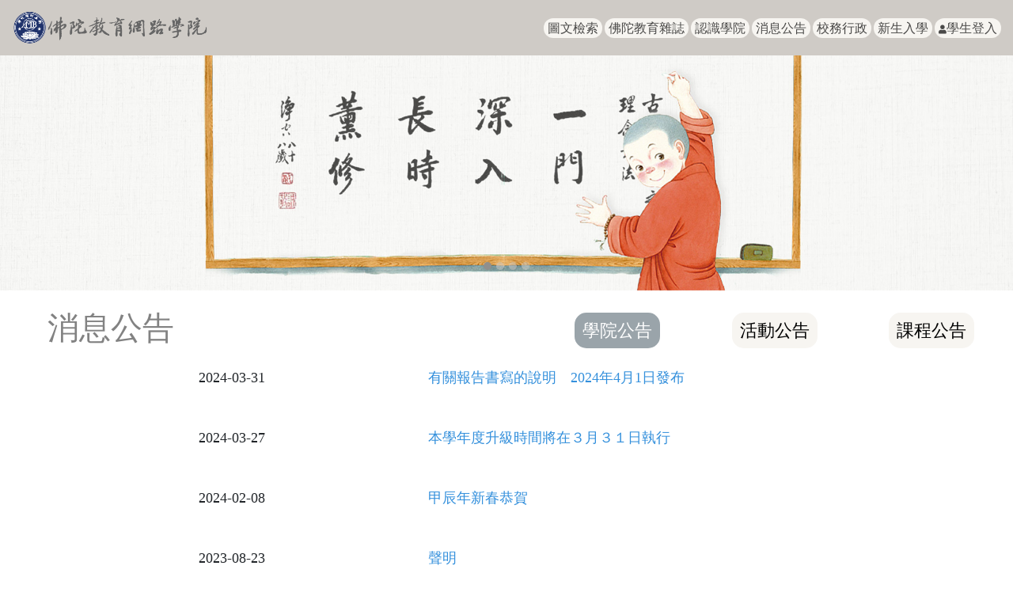

--- FILE ---
content_type: text/html; charset=UTF-8
request_url: https://www.amtbcollege.org/news?page=2
body_size: 4944
content:
<!DOCTYPE html>
<html lang="en">

<head>
    <title>佛陀教育網路學院</title>
    <meta charset="utf-8">
    <meta name="viewport" content="width=device-width, initial-scale=1">
    <meta name="keywords" content='佛陀教育網路學院'>
    <meta name="description" content='「佛陀教育網路學院」謹遵 淨空老和尚「九年教學」之教誨依序播出，以網路教學為主，彼此互相討論為輔。教學方法，則以一門 深入，長時薰修，每日課程重覆多次聆聽，專注聽經，不雜餘想，離言說相、離名字相、離心緣相，如是聽經，當下即是一心，即是三慧 三學同時具足，一時完成。'>
    <meta name="csrf-token" content="CYkqTCYPdNab2u9aOWedTsGnrqYB187V8vafvaV3">
    
    <meta property="og:type" content="website" />
    <meta property="og:title" content="佛陀教育網路學院" />
    <meta property="og:description" content="「佛陀教育網路學院」謹遵 淨空老和尚「九年教學」之教誨依序播出，以網路教學為主，彼此互相討論為輔。教學方法，則以一門 深入，長時薰修，每日課程重覆多次聆聽，專注聽經，不雜餘想，離言說相、離名字相、離心緣相，如是聽經，當下即是一心，即是三慧 三學同時具足，一時完成。" />
    <meta property="og:url" content="https://www.amtbcollege.org" />
    <meta property="og:site_name" content="佛陀教育網路學院" />
    <meta property="og:image" content="https://www.amtbcollege.org/img/frontplatform/joinstudy.jpg" />
    <meta property="og:image:width" content="1200" />
    <meta property="og:image:height" content="800" />
    <meta property="og:image:type" content="image/jpeg" />

    <meta name="twitter:card" content="summary_large_image" />
    <meta name="twitter:title" content="佛陀教育網路學院" />
    <meta name="twitter:description" content="「佛陀教育網路學院」謹遵 淨空老和尚「九年教學」之教誨依序播出，以網路教學為主，彼此互相討論為輔。教學方法，則以一門 深入，長時薰修，每日課程重覆多次聆聽，專注聽經，不雜餘想，離言說相、離名字相、離心緣相，如是聽經，當下即是一心，即是三慧 三學同時具足，一時完成。" />
    <meta name="twitter:image" content="https://www.amtbcollege.org/img/frontplatform/joinstudy.jpg" />

    <!-- Google Tag Manager -->
<script>(function(w,d,s,l,i){w[l]=w[l]||[];w[l].push({'gtm.start':
new Date().getTime(),event:'gtm.js'});var f=d.getElementsByTagName(s)[0],
j=d.createElement(s),dl=l!='dataLayer'?'&l='+l:'';j.async=true;j.src=
'https://www.googletagmanager.com/gtm.js?id='+i+dl;f.parentNode.insertBefore(j,f);
})(window,document,'script','dataLayer','GTM-TBLZLKN5');</script>
<!-- End Google Tag Manager -->

    <link rel="Shortcut Icon" type="image/x-icon" href="/img/frontplatform/logo.ico">
    <link href="https://fonts.googleapis.com/css?family=Zhi+Mang+Xing&display=swap" rel="stylesheet">
    <link rel="stylesheet" href="https://www.amtbcollege.org/css/app.css">
    <link rel="stylesheet" href="/css/frontplatform/my_css.css?rand=20260126">
    
    <link href="/js/lib/gijgo/1.9.13/css/gijgo.min.css" rel="stylesheet" type="text/css" />
    <link href="/js/lib/summernote/0.8.18/dist/summernote-bs4.min.css" rel="stylesheet">
    <link rel="stylesheet" href="/js/lib/fortawesome/fontawesome-free-5.13.0-web/css/all.min.css">


    <script src="https://www.amtbcollege.org/js/jquery.js"></script>
    
    <script src="/js/lib/jquery-ui/1.12.1/ui/widget.js"></script>
    <script src="/js/lib/popper/1.16.0/dist/umd/popper.min.js"></script>

    
    
    <script src="/js/lib/bootstrap/4.4.1/dist/js/bootstrap.min.js"></script>
    <script src="/js/lib/gijgo/1.9.13/js/gijgo.min.js" type="text/javascript"></script>
    <script src="/js/lib/summernote/0.8.18/dist/summernote-bs4.min.js"></script>
    <script src="/js/lib/summernote/0.8.18/dist/lang/summernote-zh-TW.min.js"></script>
        <script>
        $(document).ready(function () {
            $(window).scroll(function() {
                if ( $(this).scrollTop() > 500){
                    $('#gotop').fadeIn("fast");
                } else {
                    $('#gotop').stop().fadeOut("fast");
                }
            });

            $("#gotop").click(function(){
                jQuery("html,body").animate({
                    scrollTop:0
                },1000);
            });
                        
            
            
            

            $('form').submit(function () {
                $('button[type=submit]').attr('disabled',true);
            });
            
            $("#savedraft").click(function(){
                $("#reporttype").val('savedraft');
            });
            
            $("#submitreport").click(function(){
                $("#reporttype").val('submitreport');
            });
            
            

            $.ajaxSetup({
                headers: {
                    'X-CSRF-TOKEN': $('meta[name="csrf-token"]').attr('content')
                }
            });
            
            $.autosave = function () {
                if($('#autosave').length && document.getElementById('autosave').checked) {
                    var url = $('#reportform').attr('action');
                
                    let formData = new FormData();
                    if($('#_method').val()){
                        formData.append('_method', $('#_method').val());
                    }                    
                    formData.append('_token', $('meta[name="csrf-token"]').attr('content'));
                    formData.append('reporttype', $('#autosave').val());
                    formData.append('content', $('#content').val());

                    $.ajax({
                        url: url,
                        method: 'POST',
                        data: formData,
                        dataType: 'JSON',
                        cache: false,
                        contentType: false,
                        processData: false, 
                        success:function(response)
                        {
                            // console.log(response);                            
                            $('#autosavemessage').html(response.message);
                            $('#autosavetime').html(response.autosavetime);
                        },
                        error: function(response) {
                            console.log(response);
                        }
                    });
                };
                // 10秒鐘自動保存一次報告
                setTimeout($.autosave, 10000);
            };
            
            // 10秒鐘自動保存一次報告
            if($('#autosave').length && document.getElementById('autosave').checked) {
                setTimeout($.autosave, 10000);
            }
        });
    </script>
        <style>
        .badge{
            font-size: 1rem;
        }

        li{
            font-size: 1.1rem;
        }

        .list-group{
            padding-left: 100px;
            padding-right: 100px;
        }

        .news_btn.active{
            color: white;
            background-color: rgb(154, 164, 170);
        }

        .news_font{
            font-size: 1.1rem;
        }

        @media  only screen and (min-width: 426px) and (max-width: 1024px) {
            .news_font{
                font-size: 1rem;
            }
        }
        @media  only screen and (max-width: 425px) {
            .news_font{
                font-size: 1rem;
            }
        }
    </style>

</head>

<body>
    <nav class="navbar navbar-expand-lg navbar-light" style="background-color:#cfcbc6">
    <div class="container">
        <a class="navbar-brand logo" href="https://www.amtbcollege.org">
            <img src="/img/new_frontplatform/Logo.png" style="width: 100%;height: 100%">
        </a>
        <button class="navbar-toggler" type="button" data-toggle="collapse" data-target="#navbarNav"
                aria-controls="navbarNav" aria-expanded="false" aria-label="Toggle navigation">
            <span class="navbar-toggler-icon"></span>
        </button>
        <div class="collapse navbar-collapse" id="navbarNav">
            <ul class="navbar-nav">
                <li class="nav-item">
                    <a class="button-item" href="https://ft.fashui.org">圖文檢索</a>
                </li>
                <li class="nav-item">
                    <a class="button-item" href="https://www.amtbcollege.org/magazine">佛陀教育雜誌</a>
                </li>
                <li class="nav-item">
                    <div class="dropdown">
                        <a class="button-item " href="#" data-toggle="dropdown">認識學院</a>
                        <div class="dropdown-menu" >
                            <a class="dropdown-item" href="https://www.amtbcollege.org/introduction">成立緣起</a>
                            <a class="dropdown-item" href="https://www.amtbcollege.org/teacher_introduction">師資介紹</a>
                        </div>
                    </div>
                </li>
                <li class="nav-item">
                    <a class="button-item" href="https://www.amtbcollege.org/news">消息公告</a>
                </li>
                <li class="nav-item">
                    <a class="button-item" href="https://www.amtbcollege.org/MGPlatform">校務行政</a>
                </li>
                <li class="nav-item">
                    <div class="dropdown">
                        
                        <a class="button-item" href="#" data-toggle="dropdown">新生入學</a>
                        <div class="dropdown-menu">
                            <a class="dropdown-item" href="https://www.amtbcollege.org/guide">入學指導</a>
                            
                                                        <a class="dropdown-item" href="https://www.amtbcollege.org/registration">註冊報名</a>
                                                        <a class="dropdown-item" href="https://www.amtbcollege.org/course_introduction">課程介紹</a>
                            <a class="dropdown-item" href="https://www.amtbcollege.org/calendar">年度行事曆</a>
                        </div>
                    </div>
                </li>
                <li class="nav-item">
                                            <a class="button-item" href="#login" data-toggle="modal"><i class="fas fa-user"></i>學生登入</a>
                                    </li>
            </ul>
        </div>
    </div>
</nav>

    <div class="row">
    <div class="col-12 mb-4" style="background-color: rgb(246, 244, 239);padding-left: 0;padding-right: 0">
        <div id="demo" class="carousel slide " data-ride="carousel">
            <!-- Indicators -->
            <ul class="carousel-indicators">
                                    <li data-target="#demo" data-slide-to="0" class="active"></li>
                                    <li data-target="#demo" data-slide-to="1" class=""></li>
                                    <li data-target="#demo" data-slide-to="2" class=""></li>
                                    <li data-target="#demo" data-slide-to="3" class=""></li>
                            </ul>

            <!-- The slideshow -->
            <div class="carousel-inner">
                                    <div class="carousel-item active">
                        <a href="/course_introduction"><img src="/storage/index_img/教育網大圖1s.jpg"></a>
                    </div>
                                    <div class="carousel-item ">
                        <a href="/guide"><img src="/storage/index_img/教育網大圖2s.jpg"></a>
                    </div>
                                    <div class="carousel-item ">
                        <a href="/introduction"><img src="/storage/index_img/教育網大圖3s.jpg"></a>
                    </div>
                                    <div class="carousel-item ">
                        <a href="/magazine"><img src="/storage/index_img/教育網大圖4s.jpg"></a>
                    </div>
                            </div>
        </div>
    </div>
</div>

        <div class="row div-content">
        <div class="col-12 pb-3">
            <div class="row">
                <div class="col-12 col-md-4 col-lg-6">
                    <h1 style="font-family:S5YWVG;">消息公告</h1>
                </div>
                <div class="col-12 col-md-8 col-lg-6 text-right" style="padding: 0">
                    <div class="d-flex">
                                                <div class="p-1 flex-fill"><a href="https://www.amtbcollege.org/news?news_type=1" class="btn news_btn active" style="font-family: S5MQSV ">學院公告</a></div>
                                                <div class="p-1 flex-fill"><a href="https://www.amtbcollege.org/news?news_type=2" class="btn news_btn " style="font-family: S5EPXS ">活動公告</a></div>
                                                <div class="p-1 flex-fill"><a href="https://www.amtbcollege.org/news?news_type=3" class="btn news_btn " style="font-family: S5POIH ">課程公告</a></div>
                                            </div>
                </div>
            </div>
        </div>

        <div class="col-12 pb-3">
                            <div class="row news_font pb-5">
                    <div class="col-5 text-center" style="padding: 0">2024-03-31</div>
                    <div class="col-7 text-left" style="padding: 0"><a href="https://www.amtbcollege.org/news/129">有關報告書寫的說明　2024年4月1日發布</a></div>
                </div>
                            <div class="row news_font pb-5">
                    <div class="col-5 text-center" style="padding: 0">2024-03-27</div>
                    <div class="col-7 text-left" style="padding: 0"><a href="https://www.amtbcollege.org/news/128">本學年度升級時間將在３月３１日執行</a></div>
                </div>
                            <div class="row news_font pb-5">
                    <div class="col-5 text-center" style="padding: 0">2024-02-08</div>
                    <div class="col-7 text-left" style="padding: 0"><a href="https://www.amtbcollege.org/news/127">甲辰年新春恭賀</a></div>
                </div>
                            <div class="row news_font pb-5">
                    <div class="col-5 text-center" style="padding: 0">2023-08-23</div>
                    <div class="col-7 text-left" style="padding: 0"><a href="https://www.amtbcollege.org/news/126">聲明</a></div>
                </div>
                            <div class="row news_font pb-5">
                    <div class="col-5 text-center" style="padding: 0">2023-07-06</div>
                    <div class="col-7 text-left" style="padding: 0"><a href="https://www.amtbcollege.org/news/77">佛陀教育網路學院開學講話｜悟道法師主講</a></div>
                </div>
                            <div class="row news_font pb-5">
                    <div class="col-5 text-center" style="padding: 0">2023-06-23</div>
                    <div class="col-7 text-left" style="padding: 0"><a href="https://www.amtbcollege.org/news/121">請所有同學確認自己的電子郵箱</a></div>
                </div>
                            <div class="row news_font pb-5">
                    <div class="col-5 text-center" style="padding: 0">2023-03-29</div>
                    <div class="col-7 text-left" style="padding: 0"><a href="https://www.amtbcollege.org/news/119">新學年課程調整事宜，及報告書寫事宜，務請關注！！！</a></div>
                </div>
                            <div class="row news_font pb-5">
                    <div class="col-5 text-center" style="padding: 0">2023-03-29</div>
                    <div class="col-7 text-left" style="padding: 0"><a href="https://www.amtbcollege.org/news/15">新學年課程調整事宜，務請關注！！！</a></div>
                </div>
                            <div class="row news_font pb-5">
                    <div class="col-5 text-center" style="padding: 0">2023-02-05</div>
                    <div class="col-7 text-left" style="padding: 0"><a href="https://www.amtbcollege.org/news/113">三皈依儀規講解｜回歸自性，授記妙音｜悟道法師主講</a></div>
                </div>
                            <div class="row news_font pb-5">
                    <div class="col-5 text-center" style="padding: 0">2022-10-01</div>
                    <div class="col-7 text-left" style="padding: 0"><a href="https://www.amtbcollege.org/news/105">10/1更新｜學院導師淨空老和尚圓寂「完整紀實」</a></div>
                </div>
                            <div class="row news_font pb-5">
                    <div class="col-5 text-center" style="padding: 0">2022-09-30</div>
                    <div class="col-7 text-left" style="padding: 0"><a href="https://www.amtbcollege.org/news/103">9/30更新｜禮請義工（誠摯邀請您加入）</a></div>
                </div>
                            <div class="row news_font pb-5">
                    <div class="col-5 text-center" style="padding: 0">2022-07-04</div>
                    <div class="col-7 text-left" style="padding: 0"><a href="https://www.amtbcollege.org/news/101">7/8重要公告｜2022年升級禮品、結業證書寄送</a></div>
                </div>
                            <div class="row news_font pb-5">
                    <div class="col-5 text-center" style="padding: 0">2022-06-06</div>
                    <div class="col-7 text-left" style="padding: 0"><a href="https://www.amtbcollege.org/news/97">學院電腦版的app安裝包，請下載</a></div>
                </div>
                            <div class="row news_font pb-5">
                    <div class="col-5 text-center" style="padding: 0">2022-03-30</div>
                    <div class="col-7 text-left" style="padding: 0"><a href="https://www.amtbcollege.org/news/16">專科班選課及報告事宜</a></div>
                </div>
                            <div class="row news_font pb-5">
                    <div class="col-5 text-center" style="padding: 0">2021-09-16</div>
                    <div class="col-7 text-left" style="padding: 0"><a href="https://www.amtbcollege.org/news/70">敬師月感恩活動</a></div>
                </div>
                    </div>

        <ul class="pagination justify-content-center" role="navigation">
        
                    <li class="page-item">
                <a class="page-link" href="https://www.amtbcollege.org/news?page=1" rel="prev" aria-label="&laquo; Previous">&lsaquo;</a>
            </li>
        
        
                    
            
            
                                                                        <li class="page-item"><a class="page-link" href="https://www.amtbcollege.org/news?page=1">1</a></li>
                                                                                <li class="page-item active" aria-current="page"><span class="page-link">2</span></li>
                                                                                <li class="page-item"><a class="page-link" href="https://www.amtbcollege.org/news?page=3">3</a></li>
                                                        
        
                    <li class="page-item">
                <a class="page-link" href="https://www.amtbcollege.org/news?page=3" rel="next" aria-label="Next &raquo;">&rsaquo;</a>
            </li>
            </ul>

    </div>

    <div class="row footer" style="background-color:#cfcbc6;">
    <div class="col-12 text-center pt-3">
        <a href="https://www.fashui.org/"><img class="bottom_img" src="/img/new_frontplatform/attr_2.png"></a>
        <a href="https://www.hwadzan.tv/"><img class="bottom_img" src="/img/new_frontplatform/attr_1.png"></a>
        <a href="https://rsd.fashui.org/"><img class="bottom_img" src="/img/new_frontplatform/attr_3.png"></a>
    </div>
    <div class="col-12 text-center footer-text">
        <div class="d-flex justify-content-center flex-wrap">
            <div class="p-2">Copyright © 2003 - 2026</div>
            <div class="p-2">佛陀教育網路學院</div>
            <div class="p-2">E-mail:<a href="mailto:amtb@amtb.tw">amtb@amtb.tw</a></div>
            <div class="p-2">學生總人數：61538</div>
        </div>
        
    </div>
</div>

            <!-- The Modal -->
<div class="modal" id="login">
    <div class="modal-dialog modal-dialog-centered modal-lg">
        <div class="modal-content" style="background-color: rgb(246, 244, 239)">

            <!-- Modal Header -->
            <div class="modal-header">
                <button type="button" class="close" data-dismiss="modal">&times;</button>
            </div>

            <!-- Modal body -->
            
            <form class="modal-body" action="https://www.amtbcollege.org/ST" method="post">
                <input type="hidden" name="_token" value="CYkqTCYPdNab2u9aOWedTsGnrqYB187V8vafvaV3">                <div class="container pt-3 pb-5">
                    <h1 class="text-center">
                        <img src="/img/new_frontplatform/Logo.png" class="login-modal-logo" style="width: 50%;height: 50%">
                    </h1>
                    <div class="form-group modal-login-input">
                        <input type="text" class="form-control form-control-lg" style="border: 0px" name="account" placeholder="學號或電子郵件：" required autofocus>
                    </div>
                    <div class="form-group modal-login-input">
                        <input type="password" class="form-control form-control-lg" style="border: 0px" name="password" placeholder="密碼：" required>
                    </div>
                    <div class="form-group modal-login-input">
                        <button type="submit" class="btn btn-block" style="border-radius: 15px;background-color:#cfcbc6;font-size: 1.3em">登入</button>
                    </div>
                    <div class="d-flex justify-content-around">
                        <div class="p-2" style="font-size: 1.1em">
                            <label class="form-check-label" for="remember_me">
                                <input type="checkbox" class="form-check-input" id="remember_me" name="remember">
                                記住我
                            </label>
                        </div>
                        <div class="p-2" style="font-size: 1.1em"><a href="https://www.amtbcollege.org/forget_password" style="text-decoration: none;color: black;line-height: 50px">忘記密碼</a> </div>
                    </div>
                    <div class="text-center" style="color: red;font-size: 1.3rem"></div>
                </div>
            </form>

            <!-- Modal footer -->
            <div class="modal-footer">

            </div>

        </div>
    </div>
</div>
    

</body>

</html>



--- FILE ---
content_type: text/css
request_url: https://www.amtbcollege.org/css/frontplatform/my_css.css?rand=20260126
body_size: 2091
content:
@charset "UTF-8";

html,
body {
  padding: 0;
  margin: 0;
  font-family: DFKai-sb;
  background-color: white;
}

.navbar .container {
  max-width: 1400px;
}

.navbar {
  padding: 0.3rem 0rem !important;
}

h1 {
  color: rgba(0, 0, 0, 0.7);
  font-size: 2.5rem;
  opacity: 0.7;
}

.modal-login-input {
  padding-right: 3rem;
  padding-left: 3rem;
}

.row {
  margin-right: 0;
  margin-left: 0;
}

.carousel-inner img {
  width: 100%;
  height: 100%;
  margin: 0px 0px 0px 0px;
}

.nav-item a {
  color: rgba(0, 0, 0, 0.7);
  font-size: 1.2rem;
  text-decoration: none;
  text-align: center;
}

.nav-item a:hover {
  border-radius: 15px;
  background-color: #908f8d;
  color: white;
  font-size: 1.2rem;
  text-decoration: none;
}

.nav_div {
  font-size: 1.3rem;
}

.logo {
  width: 25%;
}

.carousel-indicators li {
  width: 10px;
  height: 10px;
  border-radius: 100%;
  background-color: #cfcbc6;
}

.carousel-indicators .active {
  width: 10px;
  height: 10px;
  border-radius: 100%;
  background-color: #908f8d;
}

.navbar-collapse {
  -webkit-box-flex: 0 !important;
          flex-grow: 0 !important;
}

.div-content {
  margin: 10px 180px 30px 180px;
}

.button-item {
  padding: 3px 5px 3px 5px;
  color: black;
  border-radius: 15px;
  border: none;
  background-color: #f7f5f1;
}

.button-item:hover {
  padding: 3px 5px 3px 5px;
  color: black;
  border-radius: 15px;
  border: none;
  background-color: #f7f5f1;
}

.button {
  margin-right: 1.2rem;
  border-radius: 15px;
  border: none;
  background-color: #99a5a9;
  color: white;
}

.ep_btn {
  font-size: 1.2rem;
  margin-right: 1.2rem;
  padding: 3px 10px 3px 10px;
  border-radius: 10px;
  border: none;
  background-color: white;
  color: #000000;
}

.ep_btn:hover {
  background-color: #9aa4aa;
  color: white;
}

.dl_btn {
  font-size: 1rem;
  padding: 5px 10px 5px 10px;
  border-radius: 15px;
  border: none;
  background-color: #f7f5f1;
  color: #000000;
}

.dl_btn:hover {
  color: white;
  background-color: #9aa4aa;
}

.news_btn {
  font-size: 1.4rem;
  padding: 5px 10px 5px 10px;
  border-radius: 15px;
  border: none;
  background-color: #f7f5f1;
  color: #000000;
}

.news_btn:hover {
  color: white;
  background-color: #9aa4aa;
}

.report_btn {
  font-size: 1rem;
  padding: 5px 10px 5px 10px;
  border-radius: 15px;
  border: none;
  background-color: #9aa4aa;
  color: #ffffff;
}

.card {
  height: 100%;
  border: none;
}

.guide_link {
  padding: 3px 10px 3px 10px;
  color: black;
  border-radius: 15px;
  border: none;
  background-color: #f7f5f1;
}

.guide_link.active {
  background-color: #908f8d;
  color: white;
}

.guide_link:hover {
  background-color: #908f8d;
  color: white;
  text-decoration: none;
}

.dropdown-menu {
  background-color: #f7f5f1;
  border-radius: 15px;
}

.input_div_r {
  padding: 0px 150px 0px 50px;
}

.input_div_l {
  padding: 0px 50px 0px 150px;
}

.div-text-content {
  padding: 40px 80px 0px 80px;
  font-size: 1.2rem;
}

.fa-user {
  font-size: 0.7rem;
}

.div-introduction {
  padding: 50px 60px 0px 60px;
  font-size: 1.2rem;
}

.modal-header {
  border-bottom: 0px;
}

.modal-footer {
  border-top: 0px;
}

.page-link {
  background-color: #f7f5f1;
  color: black;
  border: none;
}

.page-link:hover {
  color: white;
  background-color: #9aa4aa;
}

.bottom_img {
  width: 12%;
}

.introduction-text {
  text-align: center;
}

input[type=checkbox] {
  width: 30px;
  height: 30px;
  top: 8px;
  -webkit-appearance: none;
  -moz-appearance: none;
  -ms-appearance: none;
  -o-appearance: none;
  border: 1px solid;
  border-radius: 5px;
  -webkit-transition: all 0.3s linear;
  transition: all 0.3s linear;
  position: relative;
}

input[type=checkbox]:checked:after {
  content: "\2713";
  position: absolute;
  left: 7px;
  top: 2px;
  font-size: 1.2rem;
  color: black;
  -webkit-appearance: none;
  -moz-appearance: none;
  -ms-appearance: none;
  -o-appearance: none;
}

input[type=checkbox]:focus {
  outline: 0 none;
  box-shadow: none;
}

.txt-border {
  border: 1px solid;
  border-radius: 15px;
  padding: 50px;
  margin: 50px;
}

.fixed {
  position: fixed;
  bottom: 100px;
  right: 0;
  border-radius: 50px;
  background: rgba(228, 211, 211, 0.36);
  cursor: pointer;
  z-index: 1000;
  padding: 10px 16px;
}

.fa-caret-up {
  color: black;
  font-size: 1.3rem;
}

.login-modal-logo {
  width: 50%;
  height: 50%;
}

.order_div_text {
  font-size: 2.5rem;
  position: absolute;
  left: 150px;
  top: 50px;
}

.order-block {
  background-image: url("/img/frontplatform/order_img_3.jpg");
  background-repeat: no-repeat;
  position: relative;
  width: 100%;
  height: 320px;
  padding-right: 0;
  padding-left: 0;
}

.order_button,
.order_button:hover {
  font-size: 1.5rem;
  padding-left: 1.5rem;
  padding-right: 1.5rem;
  border-radius: 15px;
  border: none;
  background-color: #99a5a9;
  color: white;
}

.order_div {
  position: absolute;
  right: 20px;
  bottom: 20px;
}

iframe {
    max-width:100%;
}

video {
    max-width:100%;
    height:auto;
}

@media only screen and (min-width: 1920px) {
  .div-content {
    margin: 10px 200px 30px 200px;
  }

  .button-item {
    margin-left: 1rem;
  }

  .block-img {
    width: 280px;
  }

  .order-block {
    background-image: url("/img/frontplatform/order_img_3.jpg");
    background-repeat: no-repeat;
    background-position: right;
    background-size: 100% 320px;
    position: relative;
    width: 100%;
    height: 320px;
    padding-right: 0;
    padding-left: 0;
  }

  .order_div_text {
    font-size: 3rem;
    position: absolute;
    left: 100px;
    top: 70px;
  }

  .nav-item a {
    color: rgba(0, 0, 0, 0.7);
    font-size: 1.4rem;
    text-decoration: none;
    text-align: center;
  }

  .nav-item a:hover {
    border-radius: 15px;
    background-color: #908f8d;
    color: white;
    font-size: 1.4rem;
    text-decoration: none;
  }
}

/*1920~1680px*/

@media only screen and (min-width: 1680px) and (max-width: 1920px) {
  .div-content {
    margin: 10px 180px 30px 180px;
  }

  .button-item {
    margin-left: 1rem;
  }

  .block-img {
    width: 260px;
  }

  .order-block {
    background-image: url("/img/frontplatform/order_img_3.png");
    background-repeat: no-repeat;
    background-position: right;
    background-size: 100% 320px;
    position: relative;
    width: 100%;
    height: 320px;
    padding-right: 0;
    padding-left: 0;
  }

  .order_div_text {
    font-size: 3rem;
    position: absolute;
    left: 100px;
    top: 70px;
  }

  .nav-item a {
    color: rgba(0, 0, 0, 0.7);
    font-size: 1.3rem;
    text-decoration: none;
    text-align: center;
  }

  .nav-item a:hover {
    border-radius: 15px;
    background-color: #908f8d;
    color: white;
    font-size: 1.3rem;
    text-decoration: none;
  }
}

/*1440~1680*/

@media only screen and (min-width: 1440px) and (max-width: 1680px) {
  .div-content {
    margin: 10px 120px 30px 120px;
  }

  .button-item {
    margin-left: 1rem;
  }

  .block-img {
    width: 230px;
  }

  .order-block {
    background-image: url("/img/frontplatform/order_img_3.jpg");
    background-repeat: no-repeat;
    background-size: 100% 320px;
    position: relative;
    width: 100%;
    height: 320px;
    padding-right: 0;
    padding-left: 0;
  }

  .order_div_text {
    font-size: 2.5rem;
    position: absolute;
    left: 100px;
    top: 80px;
  }

  .nav-item a {
    color: rgba(0, 0, 0, 0.7);
    font-size: 1.3rem;
    text-decoration: none;
    text-align: center;
  }

  .nav-item a:hover {
    border-radius: 15px;
    background-color: #908f8d;
    color: white;
    font-size: 1.3rem;
    text-decoration: none;
  }
}

/*1280~1440*/

@media only screen and (min-width: 1280px) and (max-width: 1440px) {
  .div-content {
    margin: 0px 50px 30px 50px;
  }

  .button-item {
    color: black;
    margin-left: 10px;
    border-radius: 15px;
    border: none;
    background-color: #f7f5f1;
  }

  .order-block {
    background-image: url("/img/frontplatform/order_img_5.png");
    background-repeat: no-repeat;
    background-size: 100% 320px;
    position: relative;
    width: 100%;
    height: 320px;
    padding-right: 0;
    padding-left: 0;
  }

  .order_div_text {
    font-size: 2.2rem;
    position: absolute;
    left: 100px;
    top: 70px;
  }

  .order_button,
  .order_button:hover {
    font-size: 1.2rem;
    padding-left: 1.5rem;
    padding-right: 1.5rem;
    border-radius: 15px;
    border: none;
    background-color: #99a5a9;
    color: white;
  }

  .order_div {
    position: absolute;
    right: 15px;
    bottom: 15px;
  }

  .block-img {
    width: 230px;
  }

  .logo {
    width: 20%;
  }

  .nav-item a {
    color: rgba(0, 0, 0, 0.7);
    font-size: 1.2rem;
    text-decoration: none;
    text-align: center;
  }

  .nav-item a:hover {
    border-radius: 15px;
    background-color: #908f8d;
    color: white;
    font-size: 1.2rem;
    text-decoration: none;
  }
}

@media only screen and (min-width: 768px) and (max-width: 1280px) {
  .div-content {
    margin: 0px 30px 30px 30px;
  }

  .nav-item {
    padding: 3px 0px 3px 0px;
  }

  .button-item {
    padding: 4px 5px 4px 5px;
    color: black;
    margin-left: 3px;
    border-radius: 15px;
    border: none;
    background-color: #f7f5f1;
  }

  .block-img {
    width: 220px;
  }

  .order-block {
    background-image: url("/img/frontplatform/order_img_5.png");
    background-repeat: no-repeat;
    background-size: 100% 320px;
    position: relative;
    width: 100%;
    height: 320px;
    padding-right: 0;
    padding-left: 0;
  }

  .order_div_text {
    font-size: 2rem;
    position: absolute;
    left: 100px;
    top: 70px;
  }

  .order_button,
  .order_button:hover {
    font-size: 1.2rem;
    padding-left: 1.5rem;
    padding-right: 1.5rem;
    border-radius: 15px;
    border: none;
    background-color: #99a5a9;
    color: white;
  }

  .order_div {
    position: absolute;
    right: 15px;
    bottom: 15px;
  }

  .nav-item a {
    color: rgba(0, 0, 0, 0.7);
    font-size: 1rem;
    text-decoration: none;
    text-align: center;
  }

  .nav-item a:hover {
    border-radius: 15px;
    background-color: #908f8d;
    color: white;
    font-size: 1rem;
    text-decoration: none;
  }
}

@media only screen and (min-width: 768px) and (max-width: 1024px) {
  .navbar {
    padding: 0.3rem 0rem !important;
  }

  .nav-item a {
    font-size: 1rem;
  }
}

@media only screen and (min-width: 425px) and (max-width: 768px) {
  .navbar {
    padding: 0.5rem !important;
  }

  .div-content {
    margin: 0px 30px 30px 30px;
  }

  .nav-item {
    padding: 3px 0px 3px 0px;
  }

  .button-item {
    padding: 4px 5px 4px 5px;
    color: black;
    border-radius: 15px;
    border: none;
    background-color: #f7f5f1;
  }

  .block-img {
    width: 200px;
  }

  h1 {
    color: rgba(0, 0, 0, 0.7);
    font-family: "DFXingShuStd-W5";
    font-size: 2rem;
    opacity: 0.7;
  }

  .introduction-text {
    text-align: left;
  }

  .order-block {
    background-image: url("/img/frontplatform/order_img_2.jpg");
    background-repeat: no-repeat;
    background-size: 100% 320px;
    position: relative;
    width: 100%;
    height: 320px;
    padding-right: 0;
    padding-left: 0;
  }

  .order_div_text {
    font-size: 2rem;
    position: absolute;
    left: 100px;
    top: 70px;
  }

  .order_button,
  .order_button:hover {
    font-size: 1.2rem;
    padding-left: 1.5rem;
    padding-right: 1.5rem;
    border-radius: 15px;
    border: none;
    background-color: #99a5a9;
    color: white;
  }

  .order_div {
    position: absolute;
    right: 15px;
    bottom: 15px;
  }

  .news_btn {
    font-size: 1rem;
    padding: 5px 10px 5px 10px;
    border-radius: 15px;
    border: none;
    background-color: #f7f5f1;
    color: #000000;
  }

  .news_btn:hover {
    color: white;
    background-color: #9aa4aa;
  }

  .input_div_r {
    padding: 0px 50px 0px 50px;
  }

  .input_div_l {
    padding: 0px 50px 0px 50px;
  }

  .div-introduction {
    padding: 20px 40px 0px 40px;
    font-size: 1.2rem;
  }

  .bottom_img {
    width: 20%;
  }

  .logo {
    width: 35%;
  }

  .nav_div {
    font-size: 1.1rem;
  }
}

@media only screen and (max-width: 425px) {
  .div-content {
    margin: 0px 10px 30px 10px;
  }

  .nav-item {
    padding: 3px 0px 3px 0px;
  }

  .nav-item a {
    font-size: 1.3rem;
    text-decoration: none;
    font-family: "DFXingShuStd-W5";
  }

  .button-item {
    padding: 3px 20px 3px 20px;
    color: black;
    border-radius: 15px;
    border: none;
    background-color: #f7f5f1;
  }

  .div-text-content {
    padding: 20px 30px 0px 30px;
    font-size: 1.2rem;
  }

  .input_div_r {
    padding: 0px 40px 0px 40px;
  }

  .input_div_l {
    padding: 0px 40px 0px 40px;
  }

  .div-introduction {
    padding: 30px 40px 0px 40px;
    font-size: 1rem;
  }

  .bottom_img {
    width: 50%;
  }

  .txt-border {
    border: 1px solid;
    border-radius: 15px;
    padding: 20px;
    margin: 20px;
  }

  .carousel-indicators {
    bottom: -20px !important;
  }

  .modal-login-input {
    padding-left: 1rem;
    padding-right: 1rem;
  }

  h1 {
    color: rgba(0, 0, 0, 0.7);
    font-family: "DFXingShuStd-W5";
    font-size: 2rem;
    opacity: 0.7;
  }

  .introduction-text {
    text-align: left;
  }

  .login-modal-logo {
    width: 70%;
    height: 50%;
  }

  .carousel-item {
    width: 100%;
    height: 100%;
  }

  .order-block {
    background-image: url("/img/frontplatform/order_img_1.jpg");
    background-repeat: no-repeat;
    background-size: 100% 320px;
    position: relative;
    width: 100%;
    height: 320px;
    padding-right: 0;
    padding-left: 0;
  }

  .order_div_text {
    font-size: 1.3rem;
    position: absolute;
    left: 20px;
    top: 50px;
  }

  .order_button,
  .order_button:hover {
    font-size: 1rem;
    padding-left: 1.3rem;
    padding-right: 1.3rem;
    border-radius: 15px;
    border: none;
    background-color: #99a5a9;
    color: white;
  }

  .order_div {
    position: absolute;
    right: 10px;
    bottom: 10px;
  }

  .news_btn {
    font-size: 0.9rem;
    padding: 5px 10px 5px 10px;
    border-radius: 15px;
    border: none;
    background-color: #f7f5f1;
    color: #000000;
  }

  .news_btn:hover {
    color: white;
    background-color: #9aa4aa;
  }

  .logo {
    width: 60%;
  }

  .nav_div {
    font-size: 1rem;
    padding-bottom: 1rem;
  }

  .divider:before {
    padding-left: 10px;
    content: "|";
  }

  .ep_btn {
    font-size: 1rem;
    margin-right: 1.2rem;
    padding: 3px 10px 3px 10px;
    border-radius: 10px;
    border: none;
    background-color: white;
    color: #000000;
  }
}

@media only screen and (max-width: 320px) {
  .order-block {
    background-image: url("/img/frontplatform/order_img_4.png");
    background-repeat: no-repeat;
    background-size: 100% 320px;
    position: relative;
    width: 100%;
    height: 320px;
    padding-right: 0;
    padding-left: 0;
  }

  .order_div_text {
    font-size: 1.2rem;
    position: absolute;
    left: 10px;
    top: 10px;
  }

  .ep_btn {
    font-size: 0.9rem;
    margin-right: 1.2rem;
    padding: 3px 10px 3px 10px;
    border-radius: 10px;
    border: none;
    background-color: white;
    color: #000000;
  }

  .footer-text {
    font-size: 0.8rem;
  }

  h1 {
    color: rgba(0, 0, 0, 0.7);
    font-family: "DFXingShuStd-W5";
    font-size: 1.5rem;
    opacity: 0.7;
  }
}



--- FILE ---
content_type: application/javascript
request_url: https://www.amtbcollege.org/js/lib/summernote/0.8.18/dist/lang/summernote-zh-TW.min.js
body_size: 2152
content:
/*! For license information please see summernote-zh-TW.min.js.LICENSE.txt */
!function(e,t){if("object"==typeof exports&&"object"==typeof module)module.exports=t();else if("function"==typeof define&&define.amd)define([],t);else{var r=t();for(var o in r)("object"==typeof exports?exports:e)[o]=r[o]}}(window,(function(){return function(e){var t={};function r(o){if(t[o])return t[o].exports;var n=t[o]={i:o,l:!1,exports:{}};return e[o].call(n.exports,n,n.exports,r),n.l=!0,n.exports}return r.m=e,r.c=t,r.d=function(e,t,o){r.o(e,t)||Object.defineProperty(e,t,{enumerable:!0,get:o})},r.r=function(e){"undefined"!=typeof Symbol&&Symbol.toStringTag&&Object.defineProperty(e,Symbol.toStringTag,{value:"Module"}),Object.defineProperty(e,"__esModule",{value:!0})},r.t=function(e,t){if(1&t&&(e=r(e)),8&t)return e;if(4&t&&"object"==typeof e&&e&&e.__esModule)return e;var o=Object.create(null);if(r.r(o),Object.defineProperty(o,"default",{enumerable:!0,value:e}),2&t&&"string"!=typeof e)for(var n in e)r.d(o,n,function(t){return e[t]}.bind(null,n));return o},r.n=function(e){var t=e&&e.__esModule?function(){return e.default}:function(){return e};return r.d(t,"a",t),t},r.o=function(e,t){return Object.prototype.hasOwnProperty.call(e,t)},r.p="",r(r.s=50)}({50:function(e,t){var r;(r=jQuery).extend(r.summernote.lang,{"zh-TW":{font:{bold:"粗體",italic:"斜體",underline:"底線",clear:"清除格式",height:"行高",name:"字體",strikethrough:"刪除線",subscript:"下標",superscript:"上標",size:"字號"},image:{image:"圖片",insert:"插入圖片",resizeFull:"縮放至100%",resizeHalf:"縮放至 50%",resizeQuarter:"縮放至 25%",floatLeft:"靠左浮動",floatRight:"靠右浮動",floatNone:"取消浮動",shapeRounded:"形狀: 圓角",shapeCircle:"形狀: 圓",shapeThumbnail:"形狀: 縮略圖",shapeNone:"形狀: 無",dragImageHere:"將圖片拖曳至此處",dropImage:"Drop image or Text",selectFromFiles:"從本機上傳",maximumFileSize:"文件大小最大值",maximumFileSizeError:"文件大小超出最大值。",url:"圖片網址",remove:"移除圖片",original:"Original"},video:{video:"影片",videoLink:"影片連結",insert:"插入影片",url:"影片網址",providers:"(優酷, Instagram, DailyMotion, Youtube等)"},link:{link:"連結",insert:"插入連結",unlink:"取消連結",edit:"編輯連結",textToDisplay:"顯示文字",url:"連結網址",openInNewWindow:"在新視窗開啟"},table:{table:"表格",addRowAbove:"Add row above",addRowBelow:"Add row below",addColLeft:"Add column left",addColRight:"Add column right",delRow:"Delete row",delCol:"Delete column",delTable:"Delete table"},hr:{insert:"水平線"},style:{style:"樣式",p:"一般",blockquote:"引用區塊",pre:"程式碼區塊",h1:"標題 1",h2:"標題 2",h3:"標題 3",h4:"標題 4",h5:"標題 5",h6:"標題 6"},lists:{unordered:"項目清單",ordered:"編號清單"},options:{help:"幫助",fullscreen:"全螢幕",codeview:"原始碼"},paragraph:{paragraph:"段落",outdent:"取消縮排",indent:"增加縮排",left:"靠右對齊",center:"靠中對齊",right:"靠右對齊",justify:"左右對齊"},color:{recent:"字型顏色",more:"更多",background:"背景",foreground:"前景",transparent:"透明",setTransparent:"透明",reset:"重設",resetToDefault:"默認"},shortcut:{shortcuts:"快捷鍵",close:"關閉",textFormatting:"文字格式",action:"動作",paragraphFormatting:"段落格式",documentStyle:"文件格式",extraKeys:"額外按鍵"},help:{insertParagraph:"Insert Paragraph",undo:"Undoes the last command",redo:"Redoes the last command",tab:"Tab",untab:"Untab",bold:"Set a bold style",italic:"Set a italic style",underline:"Set a underline style",strikethrough:"Set a strikethrough style",removeFormat:"Clean a style",justifyLeft:"Set left align",justifyCenter:"Set center align",justifyRight:"Set right align",justifyFull:"Set full align",insertUnorderedList:"Toggle unordered list",insertOrderedList:"Toggle ordered list",outdent:"Outdent on current paragraph",indent:"Indent on current paragraph",formatPara:"Change current block's format as a paragraph(P tag)",formatH1:"Change current block's format as H1",formatH2:"Change current block's format as H2",formatH3:"Change current block's format as H3",formatH4:"Change current block's format as H4",formatH5:"Change current block's format as H5",formatH6:"Change current block's format as H6",insertHorizontalRule:"Insert horizontal rule","linkDialog.show":"Show Link Dialog"},history:{undo:"復原",redo:"取消復原"},specialChar:{specialChar:"SPECIAL CHARACTERS",select:"Select Special characters"}}})}})}));